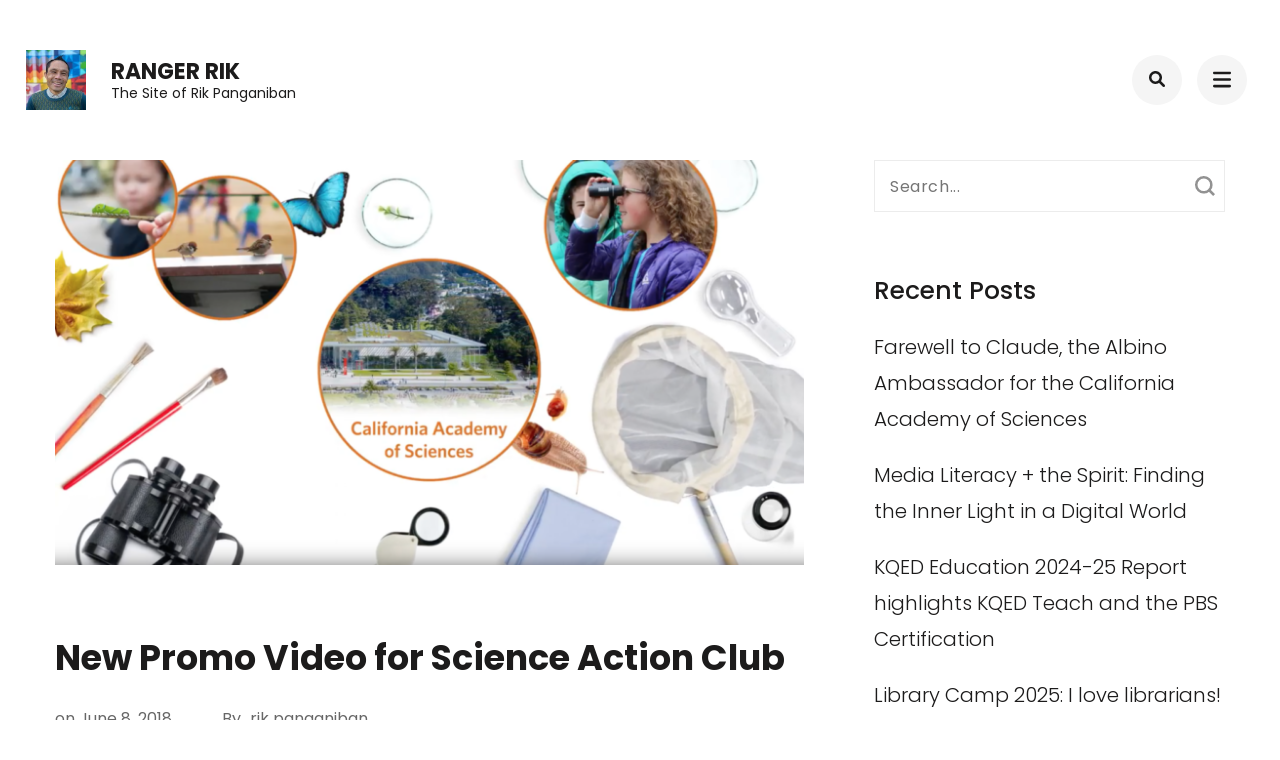

--- FILE ---
content_type: text/html; charset=UTF-8
request_url: https://rangerrik.com/2018/06/08/new-promo-video-for-science-action-club/
body_size: 9999
content:
    <!DOCTYPE html>
    <html lang="en-US">
    <head itemscope itemtype="https://schema.org/WebSite">
	    <meta charset="UTF-8">
    <meta name="viewport" content="width=device-width, initial-scale=1">
    <link rel="profile" href="http://gmpg.org/xfn/11">
    <title>New Promo Video for Science Action Club &#8211; Ranger Rik</title>
<meta name='robots' content='max-image-preview:large' />
<link rel='dns-prefetch' href='//fonts.googleapis.com' />
<link rel="alternate" type="application/rss+xml" title="Ranger Rik &raquo; Feed" href="https://rangerrik.com/feed/" />
<link rel="alternate" type="application/rss+xml" title="Ranger Rik &raquo; Comments Feed" href="https://rangerrik.com/comments/feed/" />
<link rel="alternate" type="application/rss+xml" title="Ranger Rik &raquo; New Promo Video for Science Action Club Comments Feed" href="https://rangerrik.com/2018/06/08/new-promo-video-for-science-action-club/feed/" />
<link rel="alternate" title="oEmbed (JSON)" type="application/json+oembed" href="https://rangerrik.com/wp-json/oembed/1.0/embed?url=https%3A%2F%2Frangerrik.com%2F2018%2F06%2F08%2Fnew-promo-video-for-science-action-club%2F" />
<link rel="alternate" title="oEmbed (XML)" type="text/xml+oembed" href="https://rangerrik.com/wp-json/oembed/1.0/embed?url=https%3A%2F%2Frangerrik.com%2F2018%2F06%2F08%2Fnew-promo-video-for-science-action-club%2F&#038;format=xml" />
<style id='wp-img-auto-sizes-contain-inline-css' type='text/css'>
img:is([sizes=auto i],[sizes^="auto," i]){contain-intrinsic-size:3000px 1500px}
/*# sourceURL=wp-img-auto-sizes-contain-inline-css */
</style>

<style id='wp-emoji-styles-inline-css' type='text/css'>

	img.wp-smiley, img.emoji {
		display: inline !important;
		border: none !important;
		box-shadow: none !important;
		height: 1em !important;
		width: 1em !important;
		margin: 0 0.07em !important;
		vertical-align: -0.1em !important;
		background: none !important;
		padding: 0 !important;
	}
/*# sourceURL=wp-emoji-styles-inline-css */
</style>
<link rel='stylesheet' id='wp-block-library-css' href='https://rangerrik.com/wp-content/plugins/gutenberg/build/styles/block-library/style.css?ver=22.2.0' type='text/css' media='all' />
<style id='global-styles-inline-css' type='text/css'>
:root{--wp--preset--aspect-ratio--square: 1;--wp--preset--aspect-ratio--4-3: 4/3;--wp--preset--aspect-ratio--3-4: 3/4;--wp--preset--aspect-ratio--3-2: 3/2;--wp--preset--aspect-ratio--2-3: 2/3;--wp--preset--aspect-ratio--16-9: 16/9;--wp--preset--aspect-ratio--9-16: 9/16;--wp--preset--color--black: #000000;--wp--preset--color--cyan-bluish-gray: #abb8c3;--wp--preset--color--white: #ffffff;--wp--preset--color--pale-pink: #f78da7;--wp--preset--color--vivid-red: #cf2e2e;--wp--preset--color--luminous-vivid-orange: #ff6900;--wp--preset--color--luminous-vivid-amber: #fcb900;--wp--preset--color--light-green-cyan: #7bdcb5;--wp--preset--color--vivid-green-cyan: #00d084;--wp--preset--color--pale-cyan-blue: #8ed1fc;--wp--preset--color--vivid-cyan-blue: #0693e3;--wp--preset--color--vivid-purple: #9b51e0;--wp--preset--gradient--vivid-cyan-blue-to-vivid-purple: linear-gradient(135deg,rgb(6,147,227) 0%,rgb(155,81,224) 100%);--wp--preset--gradient--light-green-cyan-to-vivid-green-cyan: linear-gradient(135deg,rgb(122,220,180) 0%,rgb(0,208,130) 100%);--wp--preset--gradient--luminous-vivid-amber-to-luminous-vivid-orange: linear-gradient(135deg,rgb(252,185,0) 0%,rgb(255,105,0) 100%);--wp--preset--gradient--luminous-vivid-orange-to-vivid-red: linear-gradient(135deg,rgb(255,105,0) 0%,rgb(207,46,46) 100%);--wp--preset--gradient--very-light-gray-to-cyan-bluish-gray: linear-gradient(135deg,rgb(238,238,238) 0%,rgb(169,184,195) 100%);--wp--preset--gradient--cool-to-warm-spectrum: linear-gradient(135deg,rgb(74,234,220) 0%,rgb(151,120,209) 20%,rgb(207,42,186) 40%,rgb(238,44,130) 60%,rgb(251,105,98) 80%,rgb(254,248,76) 100%);--wp--preset--gradient--blush-light-purple: linear-gradient(135deg,rgb(255,206,236) 0%,rgb(152,150,240) 100%);--wp--preset--gradient--blush-bordeaux: linear-gradient(135deg,rgb(254,205,165) 0%,rgb(254,45,45) 50%,rgb(107,0,62) 100%);--wp--preset--gradient--luminous-dusk: linear-gradient(135deg,rgb(255,203,112) 0%,rgb(199,81,192) 50%,rgb(65,88,208) 100%);--wp--preset--gradient--pale-ocean: linear-gradient(135deg,rgb(255,245,203) 0%,rgb(182,227,212) 50%,rgb(51,167,181) 100%);--wp--preset--gradient--electric-grass: linear-gradient(135deg,rgb(202,248,128) 0%,rgb(113,206,126) 100%);--wp--preset--gradient--midnight: linear-gradient(135deg,rgb(2,3,129) 0%,rgb(40,116,252) 100%);--wp--preset--font-size--small: 13px;--wp--preset--font-size--medium: 20px;--wp--preset--font-size--large: 36px;--wp--preset--font-size--x-large: 42px;--wp--preset--spacing--20: 0.44rem;--wp--preset--spacing--30: 0.67rem;--wp--preset--spacing--40: 1rem;--wp--preset--spacing--50: 1.5rem;--wp--preset--spacing--60: 2.25rem;--wp--preset--spacing--70: 3.38rem;--wp--preset--spacing--80: 5.06rem;--wp--preset--shadow--natural: 6px 6px 9px rgba(0, 0, 0, 0.2);--wp--preset--shadow--deep: 12px 12px 50px rgba(0, 0, 0, 0.4);--wp--preset--shadow--sharp: 6px 6px 0px rgba(0, 0, 0, 0.2);--wp--preset--shadow--outlined: 6px 6px 0px -3px rgb(255, 255, 255), 6px 6px rgb(0, 0, 0);--wp--preset--shadow--crisp: 6px 6px 0px rgb(0, 0, 0);}:where(.is-layout-flex){gap: 0.5em;}:where(.is-layout-grid){gap: 0.5em;}body .is-layout-flex{display: flex;}.is-layout-flex{flex-wrap: wrap;align-items: center;}.is-layout-flex > :is(*, div){margin: 0;}body .is-layout-grid{display: grid;}.is-layout-grid > :is(*, div){margin: 0;}:where(.wp-block-columns.is-layout-flex){gap: 2em;}:where(.wp-block-columns.is-layout-grid){gap: 2em;}:where(.wp-block-post-template.is-layout-flex){gap: 1.25em;}:where(.wp-block-post-template.is-layout-grid){gap: 1.25em;}.has-black-color{color: var(--wp--preset--color--black) !important;}.has-cyan-bluish-gray-color{color: var(--wp--preset--color--cyan-bluish-gray) !important;}.has-white-color{color: var(--wp--preset--color--white) !important;}.has-pale-pink-color{color: var(--wp--preset--color--pale-pink) !important;}.has-vivid-red-color{color: var(--wp--preset--color--vivid-red) !important;}.has-luminous-vivid-orange-color{color: var(--wp--preset--color--luminous-vivid-orange) !important;}.has-luminous-vivid-amber-color{color: var(--wp--preset--color--luminous-vivid-amber) !important;}.has-light-green-cyan-color{color: var(--wp--preset--color--light-green-cyan) !important;}.has-vivid-green-cyan-color{color: var(--wp--preset--color--vivid-green-cyan) !important;}.has-pale-cyan-blue-color{color: var(--wp--preset--color--pale-cyan-blue) !important;}.has-vivid-cyan-blue-color{color: var(--wp--preset--color--vivid-cyan-blue) !important;}.has-vivid-purple-color{color: var(--wp--preset--color--vivid-purple) !important;}.has-black-background-color{background-color: var(--wp--preset--color--black) !important;}.has-cyan-bluish-gray-background-color{background-color: var(--wp--preset--color--cyan-bluish-gray) !important;}.has-white-background-color{background-color: var(--wp--preset--color--white) !important;}.has-pale-pink-background-color{background-color: var(--wp--preset--color--pale-pink) !important;}.has-vivid-red-background-color{background-color: var(--wp--preset--color--vivid-red) !important;}.has-luminous-vivid-orange-background-color{background-color: var(--wp--preset--color--luminous-vivid-orange) !important;}.has-luminous-vivid-amber-background-color{background-color: var(--wp--preset--color--luminous-vivid-amber) !important;}.has-light-green-cyan-background-color{background-color: var(--wp--preset--color--light-green-cyan) !important;}.has-vivid-green-cyan-background-color{background-color: var(--wp--preset--color--vivid-green-cyan) !important;}.has-pale-cyan-blue-background-color{background-color: var(--wp--preset--color--pale-cyan-blue) !important;}.has-vivid-cyan-blue-background-color{background-color: var(--wp--preset--color--vivid-cyan-blue) !important;}.has-vivid-purple-background-color{background-color: var(--wp--preset--color--vivid-purple) !important;}.has-black-border-color{border-color: var(--wp--preset--color--black) !important;}.has-cyan-bluish-gray-border-color{border-color: var(--wp--preset--color--cyan-bluish-gray) !important;}.has-white-border-color{border-color: var(--wp--preset--color--white) !important;}.has-pale-pink-border-color{border-color: var(--wp--preset--color--pale-pink) !important;}.has-vivid-red-border-color{border-color: var(--wp--preset--color--vivid-red) !important;}.has-luminous-vivid-orange-border-color{border-color: var(--wp--preset--color--luminous-vivid-orange) !important;}.has-luminous-vivid-amber-border-color{border-color: var(--wp--preset--color--luminous-vivid-amber) !important;}.has-light-green-cyan-border-color{border-color: var(--wp--preset--color--light-green-cyan) !important;}.has-vivid-green-cyan-border-color{border-color: var(--wp--preset--color--vivid-green-cyan) !important;}.has-pale-cyan-blue-border-color{border-color: var(--wp--preset--color--pale-cyan-blue) !important;}.has-vivid-cyan-blue-border-color{border-color: var(--wp--preset--color--vivid-cyan-blue) !important;}.has-vivid-purple-border-color{border-color: var(--wp--preset--color--vivid-purple) !important;}.has-vivid-cyan-blue-to-vivid-purple-gradient-background{background: var(--wp--preset--gradient--vivid-cyan-blue-to-vivid-purple) !important;}.has-light-green-cyan-to-vivid-green-cyan-gradient-background{background: var(--wp--preset--gradient--light-green-cyan-to-vivid-green-cyan) !important;}.has-luminous-vivid-amber-to-luminous-vivid-orange-gradient-background{background: var(--wp--preset--gradient--luminous-vivid-amber-to-luminous-vivid-orange) !important;}.has-luminous-vivid-orange-to-vivid-red-gradient-background{background: var(--wp--preset--gradient--luminous-vivid-orange-to-vivid-red) !important;}.has-very-light-gray-to-cyan-bluish-gray-gradient-background{background: var(--wp--preset--gradient--very-light-gray-to-cyan-bluish-gray) !important;}.has-cool-to-warm-spectrum-gradient-background{background: var(--wp--preset--gradient--cool-to-warm-spectrum) !important;}.has-blush-light-purple-gradient-background{background: var(--wp--preset--gradient--blush-light-purple) !important;}.has-blush-bordeaux-gradient-background{background: var(--wp--preset--gradient--blush-bordeaux) !important;}.has-luminous-dusk-gradient-background{background: var(--wp--preset--gradient--luminous-dusk) !important;}.has-pale-ocean-gradient-background{background: var(--wp--preset--gradient--pale-ocean) !important;}.has-electric-grass-gradient-background{background: var(--wp--preset--gradient--electric-grass) !important;}.has-midnight-gradient-background{background: var(--wp--preset--gradient--midnight) !important;}.has-small-font-size{font-size: var(--wp--preset--font-size--small) !important;}.has-medium-font-size{font-size: var(--wp--preset--font-size--medium) !important;}.has-large-font-size{font-size: var(--wp--preset--font-size--large) !important;}.has-x-large-font-size{font-size: var(--wp--preset--font-size--x-large) !important;}
/*# sourceURL=global-styles-inline-css */
</style>

<style id='classic-theme-styles-inline-css' type='text/css'>
/*! This file is auto-generated */
.wp-block-button__link{color:#fff;background-color:#32373c;border-radius:9999px;box-shadow:none;text-decoration:none;padding:calc(.667em + 2px) calc(1.333em + 2px);font-size:1.125em}.wp-block-file__button{background:#32373c;color:#fff;text-decoration:none}
/*# sourceURL=/wp-includes/css/classic-themes.min.css */
</style>
<link rel='stylesheet' id='raratheme-companion-css' href='https://rangerrik.com/wp-content/plugins/raratheme-companion/public/css/raratheme-companion-public.min.css?ver=1.4.2' type='text/css' media='all' />
<link rel='stylesheet' id='owl-theme-default-css' href='https://rangerrik.com/wp-content/themes/perfect-portfolio/css/owl.theme.default.min.css?ver=2.2.1' type='text/css' media='all' />
<link rel='stylesheet' id='owl-carousel-css' href='https://rangerrik.com/wp-content/themes/perfect-portfolio/css/owl.carousel.min.css?ver=2.2.1' type='text/css' media='all' />
<link rel='stylesheet' id='perfect-portfolio-google-fonts-css' href='https://fonts.googleapis.com/css?family=Poppins%3A100%2C100italic%2C200%2C200italic%2C300%2C300italic%2Cregular%2Citalic%2C500%2C500italic%2C600%2C600italic%2C700%2C700italic%2C800%2C800italic%2C900%2C900italic' type='text/css' media='all' />
<link rel='stylesheet' id='perfect-scrollbar-css' href='https://rangerrik.com/wp-content/themes/perfect-portfolio/css/perfect-scrollbar.min.css?ver=1.3.0' type='text/css' media='all' />
<link rel='stylesheet' id='perfect-portfolio-style-css' href='https://rangerrik.com/wp-content/themes/perfect-portfolio/style.css?ver=1.2.2' type='text/css' media='all' />
<script type="text/javascript" src="https://rangerrik.com/wp-includes/js/jquery/jquery.min.js?ver=3.7.1" id="jquery-core-js"></script>
<script type="text/javascript" src="https://rangerrik.com/wp-includes/js/jquery/jquery-migrate.min.js?ver=3.4.1" id="jquery-migrate-js"></script>
<link rel="https://api.w.org/" href="https://rangerrik.com/wp-json/" /><link rel="alternate" title="JSON" type="application/json" href="https://rangerrik.com/wp-json/wp/v2/posts/8753" /><link rel="EditURI" type="application/rsd+xml" title="RSD" href="https://rangerrik.com/xmlrpc.php?rsd" />
<meta name="generator" content="WordPress 6.9" />
<link rel="canonical" href="https://rangerrik.com/2018/06/08/new-promo-video-for-science-action-club/" />
<link rel='shortlink' href='https://rangerrik.com/?p=8753' />
<link rel="icon" href="https://rangerrik.com/wp-content/uploads/2025/12/rik-portrait-kqed-smiling-head-tilt-square-website-200x200-1-60x60.jpg" sizes="32x32" />
<link rel="icon" href="https://rangerrik.com/wp-content/uploads/2025/12/rik-portrait-kqed-smiling-head-tilt-square-website-200x200-1.jpg" sizes="192x192" />
<link rel="apple-touch-icon" href="https://rangerrik.com/wp-content/uploads/2025/12/rik-portrait-kqed-smiling-head-tilt-square-website-200x200-1.jpg" />
<meta name="msapplication-TileImage" content="https://rangerrik.com/wp-content/uploads/2025/12/rik-portrait-kqed-smiling-head-tilt-square-website-200x200-1.jpg" />
<style type='text/css' media='all'>    
    /*Typography*/
    body,
    button,
    input,
    select,
    optgroup,
    textarea{
        font-family : Poppins;
    }
    
    .site-branding .site-title,
    .site-branding .site-description{
        font-family : Poppins;
    }
        
    </style>		<style type="text/css" id="wp-custom-css">
			a {
    color: green;
}
a:visited {
  color: blue;
}
a:hover,
a:active,
a:focus {
  color: orange;
  text-decoration: none;
}
.site-logo{

width: 60px;

}		</style>
		<link rel='stylesheet' id='soundcite-css' href='https://cdn.knightlab.com/libs/soundcite/latest/css/player.css?ver=6.9' type='text/css' media='all' />
</head>

<body class="wp-singular post-template-default single single-post postid-8753 single-format-standard wp-custom-logo wp-theme-perfect-portfolio rightsidebar" itemscope itemtype="https://schema.org/WebPage">

    <div id="page" class="site">
        <a class="skip-link screen-reader-text" href="#main-content-area">Skip to content (Press Enter)</a>
        
        <header class="site-header" itemscope itemtype="https://schema.org/WPHeader">
        <div class="tc-wrapper">
                            
                <div class="site-branding logo-text" itemscope itemtype="https://schema.org/Organization">
                                            <div class="site-logo">
                            <a href="https://rangerrik.com/" class="custom-logo-link" rel="home"><img width="200" height="200" src="https://rangerrik.com/wp-content/uploads/2025/12/rik-portrait-kqed-smiling-head-tilt-square-website-200x200-1.jpg" class="custom-logo" alt="Ranger Rik" decoding="async" srcset="https://rangerrik.com/wp-content/uploads/2025/12/rik-portrait-kqed-smiling-head-tilt-square-website-200x200-1.jpg 200w, https://rangerrik.com/wp-content/uploads/2025/12/rik-portrait-kqed-smiling-head-tilt-square-website-200x200-1-150x150.jpg 150w, https://rangerrik.com/wp-content/uploads/2025/12/rik-portrait-kqed-smiling-head-tilt-square-website-200x200-1-60x60.jpg 60w" sizes="(max-width: 200px) 100vw, 200px" /></a>                        </div>
                                                                <div class="site-title-wrap">
                                                                                                <p class="site-title" itemprop="name"><a href="https://rangerrik.com/" rel="home" itemprop="url">Ranger Rik</a></p>
                                                                <p class="site-description" itemprop="description">The Site of Rik Panganiban</p>
                                                    </div>
                                    </div><!-- .site-branding -->
                		<div class="header-r">
                                    				<div class="header-search">
                        <button type="button" class="search-toggle-btn" data-toggle-target=".header-search-modal" data-toggle-body-class="showing-search-modal" aria-expanded="false" data-set-focus=".header-search-modal .search-field">
                            <i class="fa fa-search"></i>
                        </button type="button">
                        <div class="head-search-form search header-searh-wrap header-search-modal cover-modal" data-modal-target-string=".header-search-modal">
    				        <form role="search" method="get" id="search-form" class="searchform" action="https://rangerrik.com/">
                <div>
                    <label class="screen-reader-text" for="s">Search for:</label>
                    <input type="text" class="search-field" placeholder="Search..." value="" name="s" />
                    <input type="submit" id="searchsubmit" class="search-submit" value="Search" />
                </div>
            </form>                            <button class="btn-form-close" data-toggle-target=".header-search-modal" data-toggle-body-class="showing-search-modal" aria-expanded="false" data-set-focus=".header-search-modal">  </button>
                        </div>
    				</div>
                                <button type="button" class="toggle-btn mobile-menu-opener" data-toggle-target=".main-menu-modal" data-toggle-body-class="showing-main-menu-modal" aria-expanded="false" data-set-focus=".close-main-nav-toggle"><i class="fa fa-bars"></i></button>	

                <div class="menu-wrap">      
                    <nav id="site-navigation" class="main-navigation">        
                        <div class="primary-menu-list main-menu-modal cover-modal" data-modal-target-string=".main-menu-modal">
                            <button class="close close-main-nav-toggle" data-toggle-target=".main-menu-modal" data-toggle-body-class="showing-main-menu-modal" aria-expanded="false" data-set-focus=".main-menu-modal"></button>
                            <div class="mobile-menu" aria-label="Mobile">
                                <div class="menu-about-me-container"><ul id="primary-menu" class="nav-menu main-menu-modal"><li id="menu-item-9478" class="menu-item menu-item-type-custom menu-item-object-custom menu-item-home menu-item-9478"><a href="http://rangerrik.com">Home</a></li>
<li id="menu-item-314" class="menu-item menu-item-type-post_type menu-item-object-page menu-item-314"><a href="https://rangerrik.com/about-rik/">About Rik</a></li>
<li id="menu-item-321" class="menu-item menu-item-type-post_type menu-item-object-page current_page_parent menu-item-321"><a href="https://rangerrik.com/my-blog/">My Blog</a></li>
<li id="menu-item-9406" class="menu-item menu-item-type-post_type menu-item-object-page menu-item-9406"><a href="https://rangerrik.com/contact-me/">Contact Me</a></li>
</ul></div>                                <ul class="menu-search">
                                    <form role="search" method="get" id="search-form" class="searchform" action="https://rangerrik.com/">
                <div>
                    <label class="screen-reader-text" for="s">Search for:</label>
                    <input type="text" class="search-field" placeholder="Search..." value="" name="s" />
                    <input type="submit" id="searchsubmit" class="search-submit" value="Search" />
                </div>
            </form>                                </ul>
                                                                <ul class="menu-social">
                                                                    </ul>
                            </div>
                        </div>
                    </nav><!-- #mobile-site-navigation -->
                    <!-- <button type="button" class="toggle-button">
                        <span class="toggle-bar"></span>
                        <span class="toggle-bar"></span>
                        <span class="toggle-bar"></span>
                    </button>  -->        
                </div>
    		</div>
        </div>		
	</header>
    <div id="main-content-area">    <div id="content" class="site-content">
        <div class="tc-wrapper">
	<div id="primary" class="content-area">
	    <main id="main" class="site-main">

    		<figure class="post-thumbnail"><img width="749" height="405" src="https://rangerrik.com/wp-content/uploads/rangerrik/6a00d8341c77b053ef022ad3777884200d-1.png" class="attachment-perfect-portfolio-with-sidebar size-perfect-portfolio-with-sidebar wp-post-image" alt="" itemprop="image" decoding="async" fetchpriority="high" srcset="https://rangerrik.com/wp-content/uploads/rangerrik/6a00d8341c77b053ef022ad3777884200d-1.png 1725w, https://rangerrik.com/wp-content/uploads/rangerrik/6a00d8341c77b053ef022ad3777884200d-1-300x162.png 300w, https://rangerrik.com/wp-content/uploads/rangerrik/6a00d8341c77b053ef022ad3777884200d-1-768x415.png 768w, https://rangerrik.com/wp-content/uploads/rangerrik/6a00d8341c77b053ef022ad3777884200d-1-1024x554.png 1024w" sizes="(max-width: 749px) 100vw, 749px" /></figure>    <header class="entry-header">
		<h1 class="entry-title" itemprop="headline">New Promo Video for Science Action Club</h1><div class="entry-meta"><span class="posted-on" itemprop="datePublished dateModified">on  <a href="https://rangerrik.com/2018/06/08/new-promo-video-for-science-action-club/" rel="bookmark"><time class="entry-date published" datetime="2018-06-08T17:23:08+00:00" itemprop="datePublished">June 8, 2018</time><time class="updated" datetime="2018-07-14T00:24:59+00:00" itemprop="dateModified">July 14, 2018</time></a></span><span class="byline" itemprop="author" itemscope itemtype="https://schema.org/Person"><span class="author" itemprop="name">By <a class="url fn" href="https://rangerrik.com/author/rik/" itemprop="url">rik panganiban</a></span></span></div>	</header>         
    
<article id="post-8753" class="post-8753 post type-post status-publish format-standard has-post-thumbnail hentry category-science category-youth-development">
	    <div class="entry-content" itemprop="text">
        <p><a class="asset-img-link" style="display: inline;" href="http://www.rangerrik.com/wp-content/uploads/rangerrik/6a00d8341c77b053ef022ad3777884200d.png"><img decoding="async" class="asset asset-image at-xid-6a00d8341c77b053ef022ad3777884200d image-full img-responsive" title="SAC promo video screenshot2" src="http://www.rangerrik.com/wp-content/uploads/rangerrik/6a00d8341c77b053ef022ad3777884200d.png" alt="SAC promo video screenshot2" border="0" /></a></p>
<p>Check out the new <a href="https://www.youtube.com/watch?v=FjanI57-Pms&amp;feature=youtu.be">promotional video</a> about <a href="http://www.calacademy.org/sac">Science Action Club</a> at the California Academy of Sciences. I think it tells the story of SAC really well!</p>
<p class="asset-video"><iframe src="https://www.youtube.com/embed/FjanI57-Pms?feature=oembed" width="500" height="281" frameborder="0" allowfullscreen="allowfullscreen"></iframe></p>
<p>&nbsp;</p>
	</div><!-- .entry-content -->
    </article><!-- #post-8753 -->    <div class="entry-footer">
        <div class="cat-links" itemprop="about"><a href="https://rangerrik.com/category/science/" rel="category tag">Science</a>, <a href="https://rangerrik.com/category/youth-development/" rel="category tag">Youth Development</a></div>    </div><!-- .entry-footer -->
                
            <nav class="navigation post-navigation" role="navigation">
    			<h2 class="screen-reader-text">Post Navigation</h2>
    			<div class="nav-links">
    				<div class="nav-previous nav-holder"><a href="https://rangerrik.com/2018/06/07/digital-civics-toolkit-support-the-next-generation-of-digital-citizens/" rel="prev"><span class="meta-nav">Previous Article</span><span class="post-title">Digital Civics Toolkit: Support the Next Generation of Digital Citizens</span></a></div><div class="nav-next nav-holder"><a href="https://rangerrik.com/2018/06/19/crowd-control-and-positive-informal-science-spaces/" rel="next"><span class="meta-nav">Next Article</span><span class="post-title">On Cranky Visitors and Creating Positive Informal Science Experiences</span></a></div>    			</div>
    		</nav>        
            <div class="comment-holder">
<div id="comments" class="comments-area">

		<div id="respond" class="comment-respond">
		<h3 id="reply-title" class="comment-reply-title">Leave a Reply <small><a rel="nofollow" id="cancel-comment-reply-link" href="/2018/06/08/new-promo-video-for-science-action-club/#respond" style="display:none;">Cancel reply</a></small></h3><form action="https://rangerrik.com/wp-comments-post.php" method="post" id="commentform" class="comment-form"><p class="comment-notes"><span id="email-notes">Your email address will not be published.</span> <span class="required-field-message">Required fields are marked <span class="required">*</span></span></p><p class="comment-form-comment"><label class="screen-reader-text" for="comment">Comment</label><textarea id="comment" name="comment" placeholder="Comment" cols="45" rows="8" aria-required="true" required></textarea></p><p class="comment-form-author"><label class="screen-reader-text" for="author">Name<span class="required">*</span></label><input id="author" name="author" placeholder="Name*" type="text" value="" size="30" aria-required='true' required /></p>
<p class="comment-form-email"><label class="screen-reader-text" for="email">Email<span class="required">*</span></label><input id="email" name="email" placeholder="Email*" type="text" value="" size="30" aria-required='true' required /></p>
<p class="comment-form-url"><label class="screen-reader-text" for="url">Website</label><input id="url" name="url" placeholder="Website" type="text" value="" size="30" /></p>
<p class="form-submit"><input name="submit" type="submit" id="submit" class="submit" value="Post Comment" /> <input type='hidden' name='comment_post_ID' value='8753' id='comment_post_ID' />
<input type='hidden' name='comment_parent' id='comment_parent' value='0' />
</p><p style="display: none;"><input type="hidden" id="akismet_comment_nonce" name="akismet_comment_nonce" value="9b5d2532d3" /></p><p style="display: none !important;" class="akismet-fields-container" data-prefix="ak_"><label>&#916;<textarea name="ak_hp_textarea" cols="45" rows="8" maxlength="100"></textarea></label><input type="hidden" id="ak_js_1" name="ak_js" value="137"/><script>document.getElementById( "ak_js_1" ).setAttribute( "value", ( new Date() ).getTime() );</script></p></form>	</div><!-- #respond -->
	
</div><!-- #comments -->
</div>
            
    	</main><!-- #main -->
	</div><!-- #primary -->

<aside id="secondary" class="widget-area" itemscope itemtype="https://schema.org/WPSideBar">
	<section id="search-2" class="widget widget_search"><form role="search" method="get" id="search-form" class="searchform" action="https://rangerrik.com/">
                <div>
                    <label class="screen-reader-text" for="s">Search for:</label>
                    <input type="text" class="search-field" placeholder="Search..." value="" name="s" />
                    <input type="submit" id="searchsubmit" class="search-submit" value="Search" />
                </div>
            </form></section>
		<section id="recent-posts-2" class="widget widget_recent_entries">
		<h2 class="widget-title" itemprop="name">Recent Posts</h2>
		<ul>
											<li>
					<a href="https://rangerrik.com/2025/12/08/farewell-to-claude-the-albino-ambassador-for-the-california-academy-of-sciences/">Farewell to Claude, the Albino Ambassador for the California Academy of Sciences</a>
									</li>
											<li>
					<a href="https://rangerrik.com/2025/10/15/media-literacy-the-spirit-finding-the-inner-light-in-a-digital-world/">Media Literacy + the Spirit: Finding the Inner Light in a Digital World</a>
									</li>
											<li>
					<a href="https://rangerrik.com/2025/09/23/kqed-education-2024-25-report-highlights-successes-of-kqed-teach-and-the-pbs-certification/">KQED Education 2024-25 Report highlights  KQED Teach and the PBS Certification</a>
									</li>
											<li>
					<a href="https://rangerrik.com/2025/09/08/library-camp-2025-i-love-librarians/">Library Camp 2025: I love librarians!</a>
									</li>
											<li>
					<a href="https://rangerrik.com/2025/08/14/co-intelligence-living-and-working-with-ai-by-ethan-mollick/">&#8220;Co-Intelligence: Living and Working with AI&#8221; by Ethan Mollick</a>
									</li>
					</ul>

		</section><section id="categories-2" class="widget widget_categories"><h2 class="widget-title" itemprop="name">Categories</h2>
			<ul>
					<li class="cat-item cat-item-86"><a href="https://rangerrik.com/category/community/">Community</a>
</li>
	<li class="cat-item cat-item-15"><a href="https://rangerrik.com/category/connected-learning/">Connected Learning</a>
</li>
	<li class="cat-item cat-item-2"><a href="https://rangerrik.com/category/design-thinking/">Design Thinking</a>
</li>
	<li class="cat-item cat-item-18"><a href="https://rangerrik.com/category/games/">Games</a>
</li>
	<li class="cat-item cat-item-1"><a href="https://rangerrik.com/category/general/">General</a>
</li>
	<li class="cat-item cat-item-3"><a href="https://rangerrik.com/category/making/">Making</a>
</li>
	<li class="cat-item cat-item-124"><a href="https://rangerrik.com/category/media-literacy/">Media Literacy</a>
</li>
	<li class="cat-item cat-item-4"><a href="https://rangerrik.com/category/museums/">Museums</a>
</li>
	<li class="cat-item cat-item-5"><a href="https://rangerrik.com/category/nature/">Nature</a>
</li>
	<li class="cat-item cat-item-16"><a href="https://rangerrik.com/category/online-learning/">Online Learning</a>
</li>
	<li class="cat-item cat-item-6"><a href="https://rangerrik.com/category/science/">Science</a>
</li>
	<li class="cat-item cat-item-12"><a href="https://rangerrik.com/category/social-media/">Social Media</a>
</li>
	<li class="cat-item cat-item-14"><a href="https://rangerrik.com/category/spotlight/">Spotlight</a>
</li>
	<li class="cat-item cat-item-7"><a href="https://rangerrik.com/category/teaching-practice/">Teaching Practice</a>
</li>
	<li class="cat-item cat-item-8"><a href="https://rangerrik.com/category/technology/">Technology</a>
</li>
	<li class="cat-item cat-item-17"><a href="https://rangerrik.com/category/travel/">Travel</a>
</li>
	<li class="cat-item cat-item-9"><a href="https://rangerrik.com/category/youth-development/">Youth Development</a>
</li>
			</ul>

			</section><section id="archives-2" class="widget widget_archive"><h2 class="widget-title" itemprop="name">Archives</h2>
			<ul>
					<li><a href='https://rangerrik.com/2025/12/'>December 2025</a></li>
	<li><a href='https://rangerrik.com/2025/10/'>October 2025</a></li>
	<li><a href='https://rangerrik.com/2025/09/'>September 2025</a></li>
	<li><a href='https://rangerrik.com/2025/08/'>August 2025</a></li>
	<li><a href='https://rangerrik.com/2025/07/'>July 2025</a></li>
	<li><a href='https://rangerrik.com/2025/05/'>May 2025</a></li>
	<li><a href='https://rangerrik.com/2025/04/'>April 2025</a></li>
	<li><a href='https://rangerrik.com/2025/03/'>March 2025</a></li>
	<li><a href='https://rangerrik.com/2025/02/'>February 2025</a></li>
	<li><a href='https://rangerrik.com/2025/01/'>January 2025</a></li>
	<li><a href='https://rangerrik.com/2024/12/'>December 2024</a></li>
	<li><a href='https://rangerrik.com/2024/10/'>October 2024</a></li>
	<li><a href='https://rangerrik.com/2024/09/'>September 2024</a></li>
	<li><a href='https://rangerrik.com/2024/08/'>August 2024</a></li>
	<li><a href='https://rangerrik.com/2024/06/'>June 2024</a></li>
	<li><a href='https://rangerrik.com/2024/05/'>May 2024</a></li>
	<li><a href='https://rangerrik.com/2024/04/'>April 2024</a></li>
	<li><a href='https://rangerrik.com/2024/03/'>March 2024</a></li>
	<li><a href='https://rangerrik.com/2024/02/'>February 2024</a></li>
	<li><a href='https://rangerrik.com/2024/01/'>January 2024</a></li>
	<li><a href='https://rangerrik.com/2023/10/'>October 2023</a></li>
	<li><a href='https://rangerrik.com/2023/08/'>August 2023</a></li>
	<li><a href='https://rangerrik.com/2023/07/'>July 2023</a></li>
	<li><a href='https://rangerrik.com/2023/06/'>June 2023</a></li>
	<li><a href='https://rangerrik.com/2023/04/'>April 2023</a></li>
	<li><a href='https://rangerrik.com/2023/03/'>March 2023</a></li>
	<li><a href='https://rangerrik.com/2023/01/'>January 2023</a></li>
	<li><a href='https://rangerrik.com/2022/12/'>December 2022</a></li>
	<li><a href='https://rangerrik.com/2022/11/'>November 2022</a></li>
	<li><a href='https://rangerrik.com/2022/10/'>October 2022</a></li>
	<li><a href='https://rangerrik.com/2022/08/'>August 2022</a></li>
	<li><a href='https://rangerrik.com/2022/07/'>July 2022</a></li>
	<li><a href='https://rangerrik.com/2022/06/'>June 2022</a></li>
	<li><a href='https://rangerrik.com/2022/05/'>May 2022</a></li>
	<li><a href='https://rangerrik.com/2022/04/'>April 2022</a></li>
	<li><a href='https://rangerrik.com/2022/02/'>February 2022</a></li>
	<li><a href='https://rangerrik.com/2021/12/'>December 2021</a></li>
	<li><a href='https://rangerrik.com/2021/10/'>October 2021</a></li>
	<li><a href='https://rangerrik.com/2021/06/'>June 2021</a></li>
	<li><a href='https://rangerrik.com/2021/04/'>April 2021</a></li>
	<li><a href='https://rangerrik.com/2021/03/'>March 2021</a></li>
	<li><a href='https://rangerrik.com/2021/02/'>February 2021</a></li>
	<li><a href='https://rangerrik.com/2021/01/'>January 2021</a></li>
	<li><a href='https://rangerrik.com/2020/10/'>October 2020</a></li>
	<li><a href='https://rangerrik.com/2020/09/'>September 2020</a></li>
	<li><a href='https://rangerrik.com/2020/07/'>July 2020</a></li>
	<li><a href='https://rangerrik.com/2020/05/'>May 2020</a></li>
	<li><a href='https://rangerrik.com/2020/04/'>April 2020</a></li>
	<li><a href='https://rangerrik.com/2020/03/'>March 2020</a></li>
	<li><a href='https://rangerrik.com/2020/01/'>January 2020</a></li>
	<li><a href='https://rangerrik.com/2019/12/'>December 2019</a></li>
	<li><a href='https://rangerrik.com/2019/10/'>October 2019</a></li>
	<li><a href='https://rangerrik.com/2019/09/'>September 2019</a></li>
	<li><a href='https://rangerrik.com/2019/08/'>August 2019</a></li>
	<li><a href='https://rangerrik.com/2019/07/'>July 2019</a></li>
	<li><a href='https://rangerrik.com/2019/06/'>June 2019</a></li>
	<li><a href='https://rangerrik.com/2019/05/'>May 2019</a></li>
	<li><a href='https://rangerrik.com/2019/04/'>April 2019</a></li>
	<li><a href='https://rangerrik.com/2019/03/'>March 2019</a></li>
	<li><a href='https://rangerrik.com/2019/02/'>February 2019</a></li>
	<li><a href='https://rangerrik.com/2019/01/'>January 2019</a></li>
	<li><a href='https://rangerrik.com/2018/12/'>December 2018</a></li>
	<li><a href='https://rangerrik.com/2018/11/'>November 2018</a></li>
	<li><a href='https://rangerrik.com/2018/10/'>October 2018</a></li>
	<li><a href='https://rangerrik.com/2018/09/'>September 2018</a></li>
	<li><a href='https://rangerrik.com/2018/08/'>August 2018</a></li>
	<li><a href='https://rangerrik.com/2018/07/'>July 2018</a></li>
	<li><a href='https://rangerrik.com/2018/06/'>June 2018</a></li>
	<li><a href='https://rangerrik.com/2018/05/'>May 2018</a></li>
	<li><a href='https://rangerrik.com/2018/04/'>April 2018</a></li>
	<li><a href='https://rangerrik.com/2018/03/'>March 2018</a></li>
	<li><a href='https://rangerrik.com/2018/02/'>February 2018</a></li>
	<li><a href='https://rangerrik.com/2018/01/'>January 2018</a></li>
	<li><a href='https://rangerrik.com/2017/12/'>December 2017</a></li>
	<li><a href='https://rangerrik.com/2017/11/'>November 2017</a></li>
	<li><a href='https://rangerrik.com/2017/10/'>October 2017</a></li>
	<li><a href='https://rangerrik.com/2017/09/'>September 2017</a></li>
	<li><a href='https://rangerrik.com/2017/08/'>August 2017</a></li>
	<li><a href='https://rangerrik.com/2017/07/'>July 2017</a></li>
	<li><a href='https://rangerrik.com/2017/06/'>June 2017</a></li>
	<li><a href='https://rangerrik.com/2017/05/'>May 2017</a></li>
	<li><a href='https://rangerrik.com/2017/04/'>April 2017</a></li>
	<li><a href='https://rangerrik.com/2017/03/'>March 2017</a></li>
	<li><a href='https://rangerrik.com/2017/02/'>February 2017</a></li>
	<li><a href='https://rangerrik.com/2017/01/'>January 2017</a></li>
	<li><a href='https://rangerrik.com/2016/12/'>December 2016</a></li>
	<li><a href='https://rangerrik.com/2016/11/'>November 2016</a></li>
	<li><a href='https://rangerrik.com/2016/10/'>October 2016</a></li>
	<li><a href='https://rangerrik.com/2016/09/'>September 2016</a></li>
	<li><a href='https://rangerrik.com/2016/08/'>August 2016</a></li>
	<li><a href='https://rangerrik.com/2016/07/'>July 2016</a></li>
	<li><a href='https://rangerrik.com/2016/06/'>June 2016</a></li>
	<li><a href='https://rangerrik.com/2016/05/'>May 2016</a></li>
	<li><a href='https://rangerrik.com/2016/04/'>April 2016</a></li>
	<li><a href='https://rangerrik.com/2016/03/'>March 2016</a></li>
	<li><a href='https://rangerrik.com/2016/02/'>February 2016</a></li>
	<li><a href='https://rangerrik.com/2016/01/'>January 2016</a></li>
	<li><a href='https://rangerrik.com/2015/12/'>December 2015</a></li>
	<li><a href='https://rangerrik.com/2015/11/'>November 2015</a></li>
	<li><a href='https://rangerrik.com/2015/10/'>October 2015</a></li>
	<li><a href='https://rangerrik.com/2015/09/'>September 2015</a></li>
	<li><a href='https://rangerrik.com/2015/08/'>August 2015</a></li>
	<li><a href='https://rangerrik.com/2015/07/'>July 2015</a></li>
	<li><a href='https://rangerrik.com/2015/06/'>June 2015</a></li>
	<li><a href='https://rangerrik.com/2015/05/'>May 2015</a></li>
	<li><a href='https://rangerrik.com/2015/04/'>April 2015</a></li>
	<li><a href='https://rangerrik.com/2015/03/'>March 2015</a></li>
	<li><a href='https://rangerrik.com/2015/02/'>February 2015</a></li>
	<li><a href='https://rangerrik.com/2015/01/'>January 2015</a></li>
	<li><a href='https://rangerrik.com/2014/12/'>December 2014</a></li>
	<li><a href='https://rangerrik.com/2014/11/'>November 2014</a></li>
	<li><a href='https://rangerrik.com/2014/10/'>October 2014</a></li>
	<li><a href='https://rangerrik.com/2014/09/'>September 2014</a></li>
	<li><a href='https://rangerrik.com/2014/08/'>August 2014</a></li>
	<li><a href='https://rangerrik.com/2014/07/'>July 2014</a></li>
	<li><a href='https://rangerrik.com/2014/06/'>June 2014</a></li>
	<li><a href='https://rangerrik.com/2013/12/'>December 2013</a></li>
	<li><a href='https://rangerrik.com/2013/05/'>May 2013</a></li>
			</ul>

			</section><section id="meta-2" class="widget widget_meta"><h2 class="widget-title" itemprop="name">Meta</h2>
		<ul>
						<li><a href="https://rangerrik.com/wp-login.php">Log in</a></li>
			<li><a href="https://rangerrik.com/feed/">Entries feed</a></li>
			<li><a href="https://rangerrik.com/comments/feed/">Comments feed</a></li>

			<li><a href="https://wordpress.org/">WordPress.org</a></li>
		</ul>

		</section></aside><!-- #secondary -->
</div>       
    </div><!-- .site-content -->
    </div><!-- #main-content-area -->
    <div class="overlay"></div>
    <footer id="colophon" class="site-footer" itemscope itemtype="https://schema.org/WPFooter">
        <div class="bottom-footer">
		<div class="tc-wrapper">
            <div class="copyright">           
                &copy; Copyright 2026 <a href="https://rangerrik.com/">Ranger Rik</a>. Perfect Portfolio | Developed By <a href="https://rarathemes.com/" rel="nofollow" target="_blank">Rara Theme</a>. Powered by <a href="https://wordpress.org/" target="_blank">WordPress</a>.               
            </div>
            <div class="foot-social">
                            </div>
		</div>
	</div>
        <button class="back-to-top">
        <i class="fa fa-long-arrow-up"></i>
    </button>
        </footer><!-- #colophon -->
            </div><!-- #page -->

    <script type="speculationrules">
{"prefetch":[{"source":"document","where":{"and":[{"href_matches":"/*"},{"not":{"href_matches":["/wp-*.php","/wp-admin/*","/wp-content/uploads/*","/wp-content/*","/wp-content/plugins/*","/wp-content/themes/perfect-portfolio/*","/*\\?(.+)"]}},{"not":{"selector_matches":"a[rel~=\"nofollow\"]"}},{"not":{"selector_matches":".no-prefetch, .no-prefetch a"}}]},"eagerness":"conservative"}]}
</script>
<script type="text/javascript" src="https://rangerrik.com/wp-content/plugins/raratheme-companion/public/js/isotope.pkgd.min.js?ver=3.0.5" id="isotope-pkgd-js"></script>
<script type="text/javascript" src="https://rangerrik.com/wp-includes/js/imagesloaded.min.js?ver=5.0.0" id="imagesloaded-js"></script>
<script type="text/javascript" src="https://rangerrik.com/wp-includes/js/masonry.min.js?ver=4.2.2" id="masonry-js"></script>
<script type="text/javascript" src="https://rangerrik.com/wp-content/plugins/raratheme-companion/public/js/raratheme-companion-public.min.js?ver=1.4.2" id="raratheme-companion-js"></script>
<script type="text/javascript" src="https://rangerrik.com/wp-content/plugins/raratheme-companion/public/js/fontawesome/all.min.js?ver=6.1.1" id="all-js"></script>
<script type="text/javascript" src="https://rangerrik.com/wp-content/plugins/raratheme-companion/public/js/fontawesome/v4-shims.min.js?ver=6.1.1" id="v4-shims-js"></script>
<script type="text/javascript" src="https://rangerrik.com/wp-content/themes/perfect-portfolio/js/owl.carousel.min.js?ver=2.2.1" id="owl-carousel-js"></script>
<script type="text/javascript" src="https://rangerrik.com/wp-content/themes/perfect-portfolio/js/perfect-scrollbar.min.js?ver=1.3.0" id="perfect-scrollbar-js"></script>
<script type="text/javascript" src="https://rangerrik.com/wp-content/themes/perfect-portfolio/js/modal-accessibility.min.js?ver=1.2.2" id="perfect-portfolio-modal-accessibility-js"></script>
<script type="text/javascript" id="perfect-portfolio-custom-js-extra">
/* <![CDATA[ */
var perfect_portfolio_data = {"rtl":"","ajax_url":"https://rangerrik.com/wp-admin/admin-ajax.php"};
//# sourceURL=perfect-portfolio-custom-js-extra
/* ]]> */
</script>
<script type="text/javascript" src="https://rangerrik.com/wp-content/themes/perfect-portfolio/js/custom.min.js?ver=1.2.2" id="perfect-portfolio-custom-js"></script>
<script type="text/javascript" src="https://rangerrik.com/wp-includes/js/comment-reply.min.js?ver=6.9" id="comment-reply-js" async="async" data-wp-strategy="async" fetchpriority="low"></script>
<script type="text/javascript" src="https://cdn.knightlab.com/libs/soundcite/latest/js/soundcite.min.js?ver=6.9" id="soundcite-js"></script>
<script defer type="text/javascript" src="https://rangerrik.com/wp-content/plugins/akismet/_inc/akismet-frontend.js?ver=1764716132" id="akismet-frontend-js"></script>
<script id="wp-emoji-settings" type="application/json">
{"baseUrl":"https://s.w.org/images/core/emoji/17.0.2/72x72/","ext":".png","svgUrl":"https://s.w.org/images/core/emoji/17.0.2/svg/","svgExt":".svg","source":{"concatemoji":"https://rangerrik.com/wp-includes/js/wp-emoji-release.min.js?ver=6.9"}}
</script>
<script type="module">
/* <![CDATA[ */
/*! This file is auto-generated */
const a=JSON.parse(document.getElementById("wp-emoji-settings").textContent),o=(window._wpemojiSettings=a,"wpEmojiSettingsSupports"),s=["flag","emoji"];function i(e){try{var t={supportTests:e,timestamp:(new Date).valueOf()};sessionStorage.setItem(o,JSON.stringify(t))}catch(e){}}function c(e,t,n){e.clearRect(0,0,e.canvas.width,e.canvas.height),e.fillText(t,0,0);t=new Uint32Array(e.getImageData(0,0,e.canvas.width,e.canvas.height).data);e.clearRect(0,0,e.canvas.width,e.canvas.height),e.fillText(n,0,0);const a=new Uint32Array(e.getImageData(0,0,e.canvas.width,e.canvas.height).data);return t.every((e,t)=>e===a[t])}function p(e,t){e.clearRect(0,0,e.canvas.width,e.canvas.height),e.fillText(t,0,0);var n=e.getImageData(16,16,1,1);for(let e=0;e<n.data.length;e++)if(0!==n.data[e])return!1;return!0}function u(e,t,n,a){switch(t){case"flag":return n(e,"\ud83c\udff3\ufe0f\u200d\u26a7\ufe0f","\ud83c\udff3\ufe0f\u200b\u26a7\ufe0f")?!1:!n(e,"\ud83c\udde8\ud83c\uddf6","\ud83c\udde8\u200b\ud83c\uddf6")&&!n(e,"\ud83c\udff4\udb40\udc67\udb40\udc62\udb40\udc65\udb40\udc6e\udb40\udc67\udb40\udc7f","\ud83c\udff4\u200b\udb40\udc67\u200b\udb40\udc62\u200b\udb40\udc65\u200b\udb40\udc6e\u200b\udb40\udc67\u200b\udb40\udc7f");case"emoji":return!a(e,"\ud83e\u1fac8")}return!1}function f(e,t,n,a){let r;const o=(r="undefined"!=typeof WorkerGlobalScope&&self instanceof WorkerGlobalScope?new OffscreenCanvas(300,150):document.createElement("canvas")).getContext("2d",{willReadFrequently:!0}),s=(o.textBaseline="top",o.font="600 32px Arial",{});return e.forEach(e=>{s[e]=t(o,e,n,a)}),s}function r(e){var t=document.createElement("script");t.src=e,t.defer=!0,document.head.appendChild(t)}a.supports={everything:!0,everythingExceptFlag:!0},new Promise(t=>{let n=function(){try{var e=JSON.parse(sessionStorage.getItem(o));if("object"==typeof e&&"number"==typeof e.timestamp&&(new Date).valueOf()<e.timestamp+604800&&"object"==typeof e.supportTests)return e.supportTests}catch(e){}return null}();if(!n){if("undefined"!=typeof Worker&&"undefined"!=typeof OffscreenCanvas&&"undefined"!=typeof URL&&URL.createObjectURL&&"undefined"!=typeof Blob)try{var e="postMessage("+f.toString()+"("+[JSON.stringify(s),u.toString(),c.toString(),p.toString()].join(",")+"));",a=new Blob([e],{type:"text/javascript"});const r=new Worker(URL.createObjectURL(a),{name:"wpTestEmojiSupports"});return void(r.onmessage=e=>{i(n=e.data),r.terminate(),t(n)})}catch(e){}i(n=f(s,u,c,p))}t(n)}).then(e=>{for(const n in e)a.supports[n]=e[n],a.supports.everything=a.supports.everything&&a.supports[n],"flag"!==n&&(a.supports.everythingExceptFlag=a.supports.everythingExceptFlag&&a.supports[n]);var t;a.supports.everythingExceptFlag=a.supports.everythingExceptFlag&&!a.supports.flag,a.supports.everything||((t=a.source||{}).concatemoji?r(t.concatemoji):t.wpemoji&&t.twemoji&&(r(t.twemoji),r(t.wpemoji)))});
//# sourceURL=https://rangerrik.com/wp-includes/js/wp-emoji-loader.min.js
/* ]]> */
</script>

</body>
</html>


<!-- Page cached by LiteSpeed Cache 7.6.2 on 2026-01-21 19:44:32 -->

--- FILE ---
content_type: application/x-javascript
request_url: https://rangerrik.com/wp-content/themes/perfect-portfolio/js/modal-accessibility.min.js?ver=1.2.2
body_size: 1727
content:
/*! perfect-portfolio 1.2.2 2024-02-08 11:07:08 AM */
var perfectportfolio=perfectportfolio||{};function perfectportfolioDomReady(e){if("function"==typeof e)return"interactive"===document.readyState||"complete"===document.readyState?e():void document.addEventListener("DOMContentLoaded",e,!1)}function perfectportfolioToggleAttribute(e,t,o,n){void 0===o&&(o=!0),void 0===n&&(n=!1),e.getAttribute(t)!==o?e.setAttribute(t,o):e.setAttribute(t,n)}function perfectportfolioFindParents(e,o){var n=[];return function e(t){t=t.parentNode;t instanceof HTMLElement&&(t.matches(o)&&n.push(t),e(t))}(e),n}perfectportfolio.createEvent=function(e){var t;return"function"==typeof window.Event?t=new Event(e):(t=document.createEvent("Event")).initEvent(e,!0,!1),t},perfectportfolio.coverModals={init:function(){document.querySelector(".cover-modal")&&(this.onToggle(),this.closeOnEscape(),this.hideAndShowModals(),this.keepFocusInModal())},onToggle:function(){document.querySelectorAll(".cover-modal").forEach(function(e){e.addEventListener("toggled",function(e){var e=e.target,t=document.body;e.classList.contains("active")?t.classList.add("showing-modal"):(t.classList.remove("showing-modal"),t.classList.add("hiding-modal"),setTimeout(function(){t.classList.remove("hiding-modal")},500))})})},closeOnEscape:function(){document.addEventListener("keydown",function(e){27===e.keyCode&&(e.preventDefault(),document.querySelectorAll(".cover-modal.active").forEach(function(e){this.untoggleModal(e)}.bind(this)))}.bind(this))},hideAndShowModals:function(){var i=document,c=window,e=i.querySelectorAll(".cover-modal"),a=i.documentElement.style,s=i.querySelector("#wpadminbar");function d(e){var t,o=c.pageYOffset;return s?(t=o+s.getBoundingClientRect().height,e?-t:t):0===o?0:-o}function u(){return{"overflow-y":c.innerHeight>i.documentElement.getBoundingClientRect().height?"hidden":"scroll",position:"fixed",width:"100%",top:d(!0)+"px",left:0}}e.forEach(function(l){l.addEventListener("toggle-target-before-inactive",function(e){var t=u(),o=c.pageYOffset,n=Math.abs(d())-o+"px",r=c.matchMedia("(max-width: 600px)");e.target===l&&(Object.keys(t).forEach(function(e){a.setProperty(e,t[e])}),c.perfectportfolio.scrolled=parseInt(t.top,10),s&&(i.body.style.setProperty("padding-top",n),r.matches)&&(o>=d()?l.style.setProperty("top",0):l.style.setProperty("top",d()-o+"px")),l.classList.add("show-modal"))}),l.addEventListener("toggle-target-after-inactive",function(e){e.target===l&&setTimeout(function(){var e=perfectportfolio.toggles.clickedEl;l.classList.remove("show-modal"),Object.keys(u()).forEach(function(e){a.removeProperty(e)}),s&&(i.body.style.removeProperty("padding-top"),l.style.removeProperty("top")),!1!==e&&(e.focus(),e=!1),c.scrollTo(0,Math.abs(c.perfectportfolio.scrolled+d())),c.perfectportfolio.scrolled=0},500)})})},untoggleModal:function(e){var t,o=!1;e.dataset.modalTargetString&&(t=e.dataset.modalTargetString,o=document.querySelector('*[data-toggle-target="'+t+'"]')),o?o.click():e.classList.remove("active")},keepFocusInModal:function(){var a=document;a.addEventListener("keydown",function(e){var t,o,n,r,l,i,c=perfectportfolio.toggles.clickedEl;c&&a.body.classList.contains("showing-modal")&&(c=c.dataset.toggleTarget,l="input, a, button",r=a.querySelector(c),t=r.querySelectorAll(l),t=Array.prototype.slice.call(t),".menu-modal"===c&&(o=(o=window.matchMedia("(min-width: 768px)").matches)?".expanded-menu":".mobile-menu",(t=t.filter(function(e){return null!==e.closest(o)&&null!==e.offsetParent})).unshift(a.querySelector(".close-nav-toggle")),n=a.querySelector(".menu-bottom > nav"))&&n.querySelectorAll(l).forEach(function(e){t.push(e)}),".main-menu-modal"===c&&(o=(o=window.matchMedia("(min-width: 99999px)").matches)?".expanded-menu":".mobile-menu",(t=t.filter(function(e){return null!==e.closest(o)&&null!==e.offsetParent})).unshift(a.querySelector(".close-main-nav-toggle")),n=a.querySelector(".menu-bottom > nav"))&&n.querySelectorAll(l).forEach(function(e){t.push(e)}),r=t[t.length-1],c=t[0],n=a.activeElement,l=9===e.keyCode,!(i=e.shiftKey)&&l&&r===n&&(e.preventDefault(),c.focus()),i)&&l&&c===n&&(e.preventDefault(),r.focus())})}},perfectportfolio.modalMenu={init:function(){this.expandLevel()},expandLevel:function(){document.querySelectorAll(".modal-menu").forEach(function(e){e=e.querySelector(".current-menu-item");e&&perfectportfolioFindParents(e,"li").forEach(function(e){e=e.querySelector(".submenu-toggle");e&&perfectportfolio.toggles.performToggle(e,!0)})})}},perfectportfolio.toggles={clickedEl:!1,init:function(){this.toggle()},performToggle:function(e,o){var n,r,l=this,i=document,c=e,a=c.dataset.toggleTarget,s="active";i.querySelectorAll(".show-modal").length||(l.clickedEl=i.activeElement),(n="next"===a?c.nextSibling:i.querySelector(a)).classList.contains(s)?n.dispatchEvent(perfectportfolio.createEvent("toggle-target-before-active")):n.dispatchEvent(perfectportfolio.createEvent("toggle-target-before-inactive")),r=c.dataset.classToToggle||s,e=0,n.classList.contains("cover-modal")&&(e=10),setTimeout(function(){var e=n.classList.contains("sub-menu")?c.closest(".menu-item").querySelector(".sub-menu"):n,t=c.dataset.toggleDuration;"slidetoggle"!==c.dataset.toggleType||o||"0"===t?e.classList.toggle(r):perfectportfolioMenuToggle(e,t),("next"===a||n.classList.contains("sub-menu")?c:i.querySelector('*[data-toggle-target="'+a+'"]')).classList.toggle(s),perfectportfolioToggleAttribute(c,"aria-expanded","true","false"),l.clickedEl&&-1!==c.getAttribute("class").indexOf("close-")&&perfectportfolioToggleAttribute(l.clickedEl,"aria-expanded","true","false"),c.dataset.toggleBodyClass&&i.body.classList.toggle(c.dataset.toggleBodyClass),c.dataset.setFocus&&(e=i.querySelector(c.dataset.setFocus))&&(n.classList.contains(s)?e.focus():e.blur()),n.dispatchEvent(perfectportfolio.createEvent("toggled")),n.classList.contains(s)?n.dispatchEvent(perfectportfolio.createEvent("toggle-target-after-active")):n.dispatchEvent(perfectportfolio.createEvent("toggle-target-after-inactive"))},e)},toggle:function(){var o=this;document.querySelectorAll("*[data-toggle-target]").forEach(function(t){t.addEventListener("click",function(e){e.preventDefault(),o.performToggle(t)})})}},perfectportfolioDomReady(function(){perfectportfolio.toggles.init(),perfectportfolio.coverModals.init()});